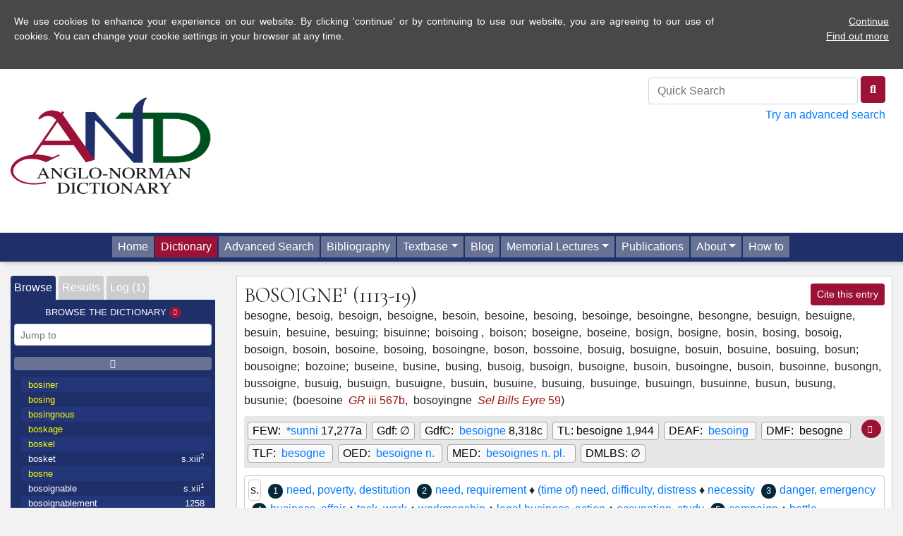

--- FILE ---
content_type: text/html; charset=UTF-8
request_url: https://www.anglo-norman.net/entry/bosoigne_1
body_size: 14872
content:
<!doctype html>
<html lang="en">
<head>
<!-- Global site tag (gtag.js) - Google Analytics -->
<script async src="https://www.googletagmanager.com/gtag/js?id=G-SN9BRNBF0W"></script>
<script>
  window.dataLayer = window.dataLayer || [];
  function gtag(){dataLayer.push(arguments);}
  gtag('js', new Date());

  gtag('config', 'G-SN9BRNBF0W');
</script>
	<title>Anglo-Norman Dictionary</title>
		<meta charset="utf-8" />
	<meta http-equiv="content-type" content="text/html; charset=utf-8" />
	<meta name="viewport" content="width=device-width, initial-scale=1, shrink-to-fit=no">
	<meta name='robots' content='max-image-preview:large' />
	<style>img:is([sizes="auto" i], [sizes^="auto," i]) { contain-intrinsic-size: 3000px 1500px }</style>
	<link rel='dns-prefetch' href='//anglo-norman.net' />
<link rel='dns-prefetch' href='//fonts.googleapis.com' />
<script type="text/javascript">
/* <![CDATA[ */
window._wpemojiSettings = {"baseUrl":"https:\/\/s.w.org\/images\/core\/emoji\/16.0.1\/72x72\/","ext":".png","svgUrl":"https:\/\/s.w.org\/images\/core\/emoji\/16.0.1\/svg\/","svgExt":".svg","source":{"concatemoji":"https:\/\/anglo-norman.net\/wp-includes\/js\/wp-emoji-release.min.js?ver=6.8.2"}};
/*! This file is auto-generated */
!function(s,n){var o,i,e;function c(e){try{var t={supportTests:e,timestamp:(new Date).valueOf()};sessionStorage.setItem(o,JSON.stringify(t))}catch(e){}}function p(e,t,n){e.clearRect(0,0,e.canvas.width,e.canvas.height),e.fillText(t,0,0);var t=new Uint32Array(e.getImageData(0,0,e.canvas.width,e.canvas.height).data),a=(e.clearRect(0,0,e.canvas.width,e.canvas.height),e.fillText(n,0,0),new Uint32Array(e.getImageData(0,0,e.canvas.width,e.canvas.height).data));return t.every(function(e,t){return e===a[t]})}function u(e,t){e.clearRect(0,0,e.canvas.width,e.canvas.height),e.fillText(t,0,0);for(var n=e.getImageData(16,16,1,1),a=0;a<n.data.length;a++)if(0!==n.data[a])return!1;return!0}function f(e,t,n,a){switch(t){case"flag":return n(e,"\ud83c\udff3\ufe0f\u200d\u26a7\ufe0f","\ud83c\udff3\ufe0f\u200b\u26a7\ufe0f")?!1:!n(e,"\ud83c\udde8\ud83c\uddf6","\ud83c\udde8\u200b\ud83c\uddf6")&&!n(e,"\ud83c\udff4\udb40\udc67\udb40\udc62\udb40\udc65\udb40\udc6e\udb40\udc67\udb40\udc7f","\ud83c\udff4\u200b\udb40\udc67\u200b\udb40\udc62\u200b\udb40\udc65\u200b\udb40\udc6e\u200b\udb40\udc67\u200b\udb40\udc7f");case"emoji":return!a(e,"\ud83e\udedf")}return!1}function g(e,t,n,a){var r="undefined"!=typeof WorkerGlobalScope&&self instanceof WorkerGlobalScope?new OffscreenCanvas(300,150):s.createElement("canvas"),o=r.getContext("2d",{willReadFrequently:!0}),i=(o.textBaseline="top",o.font="600 32px Arial",{});return e.forEach(function(e){i[e]=t(o,e,n,a)}),i}function t(e){var t=s.createElement("script");t.src=e,t.defer=!0,s.head.appendChild(t)}"undefined"!=typeof Promise&&(o="wpEmojiSettingsSupports",i=["flag","emoji"],n.supports={everything:!0,everythingExceptFlag:!0},e=new Promise(function(e){s.addEventListener("DOMContentLoaded",e,{once:!0})}),new Promise(function(t){var n=function(){try{var e=JSON.parse(sessionStorage.getItem(o));if("object"==typeof e&&"number"==typeof e.timestamp&&(new Date).valueOf()<e.timestamp+604800&&"object"==typeof e.supportTests)return e.supportTests}catch(e){}return null}();if(!n){if("undefined"!=typeof Worker&&"undefined"!=typeof OffscreenCanvas&&"undefined"!=typeof URL&&URL.createObjectURL&&"undefined"!=typeof Blob)try{var e="postMessage("+g.toString()+"("+[JSON.stringify(i),f.toString(),p.toString(),u.toString()].join(",")+"));",a=new Blob([e],{type:"text/javascript"}),r=new Worker(URL.createObjectURL(a),{name:"wpTestEmojiSupports"});return void(r.onmessage=function(e){c(n=e.data),r.terminate(),t(n)})}catch(e){}c(n=g(i,f,p,u))}t(n)}).then(function(e){for(var t in e)n.supports[t]=e[t],n.supports.everything=n.supports.everything&&n.supports[t],"flag"!==t&&(n.supports.everythingExceptFlag=n.supports.everythingExceptFlag&&n.supports[t]);n.supports.everythingExceptFlag=n.supports.everythingExceptFlag&&!n.supports.flag,n.DOMReady=!1,n.readyCallback=function(){n.DOMReady=!0}}).then(function(){return e}).then(function(){var e;n.supports.everything||(n.readyCallback(),(e=n.source||{}).concatemoji?t(e.concatemoji):e.wpemoji&&e.twemoji&&(t(e.twemoji),t(e.wpemoji)))}))}((window,document),window._wpemojiSettings);
/* ]]> */
</script>
<style id='wp-emoji-styles-inline-css' type='text/css'>

	img.wp-smiley, img.emoji {
		display: inline !important;
		border: none !important;
		box-shadow: none !important;
		height: 1em !important;
		width: 1em !important;
		margin: 0 0.07em !important;
		vertical-align: -0.1em !important;
		background: none !important;
		padding: 0 !important;
	}
</style>
<link rel='stylesheet' id='wp-block-library-css' href='https://anglo-norman.net/wp-includes/css/dist/block-library/style.min.css?ver=6.8.2' type='text/css' media='all' />
<style id='classic-theme-styles-inline-css' type='text/css'>
/*! This file is auto-generated */
.wp-block-button__link{color:#fff;background-color:#32373c;border-radius:9999px;box-shadow:none;text-decoration:none;padding:calc(.667em + 2px) calc(1.333em + 2px);font-size:1.125em}.wp-block-file__button{background:#32373c;color:#fff;text-decoration:none}
</style>
<link rel='stylesheet' id='mediaelement-css' href='https://anglo-norman.net/wp-includes/js/mediaelement/mediaelementplayer-legacy.min.css?ver=4.2.17' type='text/css' media='all' />
<link rel='stylesheet' id='wp-mediaelement-css' href='https://anglo-norman.net/wp-includes/js/mediaelement/wp-mediaelement.min.css?ver=6.8.2' type='text/css' media='all' />
<style id='jetpack-sharing-buttons-style-inline-css' type='text/css'>
.jetpack-sharing-buttons__services-list{display:flex;flex-direction:row;flex-wrap:wrap;gap:0;list-style-type:none;margin:5px;padding:0}.jetpack-sharing-buttons__services-list.has-small-icon-size{font-size:12px}.jetpack-sharing-buttons__services-list.has-normal-icon-size{font-size:16px}.jetpack-sharing-buttons__services-list.has-large-icon-size{font-size:24px}.jetpack-sharing-buttons__services-list.has-huge-icon-size{font-size:36px}@media print{.jetpack-sharing-buttons__services-list{display:none!important}}.editor-styles-wrapper .wp-block-jetpack-sharing-buttons{gap:0;padding-inline-start:0}ul.jetpack-sharing-buttons__services-list.has-background{padding:1.25em 2.375em}
</style>
<style id='global-styles-inline-css' type='text/css'>
:root{--wp--preset--aspect-ratio--square: 1;--wp--preset--aspect-ratio--4-3: 4/3;--wp--preset--aspect-ratio--3-4: 3/4;--wp--preset--aspect-ratio--3-2: 3/2;--wp--preset--aspect-ratio--2-3: 2/3;--wp--preset--aspect-ratio--16-9: 16/9;--wp--preset--aspect-ratio--9-16: 9/16;--wp--preset--color--black: #000000;--wp--preset--color--cyan-bluish-gray: #abb8c3;--wp--preset--color--white: #ffffff;--wp--preset--color--pale-pink: #f78da7;--wp--preset--color--vivid-red: #cf2e2e;--wp--preset--color--luminous-vivid-orange: #ff6900;--wp--preset--color--luminous-vivid-amber: #fcb900;--wp--preset--color--light-green-cyan: #7bdcb5;--wp--preset--color--vivid-green-cyan: #00d084;--wp--preset--color--pale-cyan-blue: #8ed1fc;--wp--preset--color--vivid-cyan-blue: #0693e3;--wp--preset--color--vivid-purple: #9b51e0;--wp--preset--gradient--vivid-cyan-blue-to-vivid-purple: linear-gradient(135deg,rgba(6,147,227,1) 0%,rgb(155,81,224) 100%);--wp--preset--gradient--light-green-cyan-to-vivid-green-cyan: linear-gradient(135deg,rgb(122,220,180) 0%,rgb(0,208,130) 100%);--wp--preset--gradient--luminous-vivid-amber-to-luminous-vivid-orange: linear-gradient(135deg,rgba(252,185,0,1) 0%,rgba(255,105,0,1) 100%);--wp--preset--gradient--luminous-vivid-orange-to-vivid-red: linear-gradient(135deg,rgba(255,105,0,1) 0%,rgb(207,46,46) 100%);--wp--preset--gradient--very-light-gray-to-cyan-bluish-gray: linear-gradient(135deg,rgb(238,238,238) 0%,rgb(169,184,195) 100%);--wp--preset--gradient--cool-to-warm-spectrum: linear-gradient(135deg,rgb(74,234,220) 0%,rgb(151,120,209) 20%,rgb(207,42,186) 40%,rgb(238,44,130) 60%,rgb(251,105,98) 80%,rgb(254,248,76) 100%);--wp--preset--gradient--blush-light-purple: linear-gradient(135deg,rgb(255,206,236) 0%,rgb(152,150,240) 100%);--wp--preset--gradient--blush-bordeaux: linear-gradient(135deg,rgb(254,205,165) 0%,rgb(254,45,45) 50%,rgb(107,0,62) 100%);--wp--preset--gradient--luminous-dusk: linear-gradient(135deg,rgb(255,203,112) 0%,rgb(199,81,192) 50%,rgb(65,88,208) 100%);--wp--preset--gradient--pale-ocean: linear-gradient(135deg,rgb(255,245,203) 0%,rgb(182,227,212) 50%,rgb(51,167,181) 100%);--wp--preset--gradient--electric-grass: linear-gradient(135deg,rgb(202,248,128) 0%,rgb(113,206,126) 100%);--wp--preset--gradient--midnight: linear-gradient(135deg,rgb(2,3,129) 0%,rgb(40,116,252) 100%);--wp--preset--font-size--small: 13px;--wp--preset--font-size--medium: 20px;--wp--preset--font-size--large: 36px;--wp--preset--font-size--x-large: 42px;--wp--preset--spacing--20: 0.44rem;--wp--preset--spacing--30: 0.67rem;--wp--preset--spacing--40: 1rem;--wp--preset--spacing--50: 1.5rem;--wp--preset--spacing--60: 2.25rem;--wp--preset--spacing--70: 3.38rem;--wp--preset--spacing--80: 5.06rem;--wp--preset--shadow--natural: 6px 6px 9px rgba(0, 0, 0, 0.2);--wp--preset--shadow--deep: 12px 12px 50px rgba(0, 0, 0, 0.4);--wp--preset--shadow--sharp: 6px 6px 0px rgba(0, 0, 0, 0.2);--wp--preset--shadow--outlined: 6px 6px 0px -3px rgba(255, 255, 255, 1), 6px 6px rgba(0, 0, 0, 1);--wp--preset--shadow--crisp: 6px 6px 0px rgba(0, 0, 0, 1);}:where(.is-layout-flex){gap: 0.5em;}:where(.is-layout-grid){gap: 0.5em;}body .is-layout-flex{display: flex;}.is-layout-flex{flex-wrap: wrap;align-items: center;}.is-layout-flex > :is(*, div){margin: 0;}body .is-layout-grid{display: grid;}.is-layout-grid > :is(*, div){margin: 0;}:where(.wp-block-columns.is-layout-flex){gap: 2em;}:where(.wp-block-columns.is-layout-grid){gap: 2em;}:where(.wp-block-post-template.is-layout-flex){gap: 1.25em;}:where(.wp-block-post-template.is-layout-grid){gap: 1.25em;}.has-black-color{color: var(--wp--preset--color--black) !important;}.has-cyan-bluish-gray-color{color: var(--wp--preset--color--cyan-bluish-gray) !important;}.has-white-color{color: var(--wp--preset--color--white) !important;}.has-pale-pink-color{color: var(--wp--preset--color--pale-pink) !important;}.has-vivid-red-color{color: var(--wp--preset--color--vivid-red) !important;}.has-luminous-vivid-orange-color{color: var(--wp--preset--color--luminous-vivid-orange) !important;}.has-luminous-vivid-amber-color{color: var(--wp--preset--color--luminous-vivid-amber) !important;}.has-light-green-cyan-color{color: var(--wp--preset--color--light-green-cyan) !important;}.has-vivid-green-cyan-color{color: var(--wp--preset--color--vivid-green-cyan) !important;}.has-pale-cyan-blue-color{color: var(--wp--preset--color--pale-cyan-blue) !important;}.has-vivid-cyan-blue-color{color: var(--wp--preset--color--vivid-cyan-blue) !important;}.has-vivid-purple-color{color: var(--wp--preset--color--vivid-purple) !important;}.has-black-background-color{background-color: var(--wp--preset--color--black) !important;}.has-cyan-bluish-gray-background-color{background-color: var(--wp--preset--color--cyan-bluish-gray) !important;}.has-white-background-color{background-color: var(--wp--preset--color--white) !important;}.has-pale-pink-background-color{background-color: var(--wp--preset--color--pale-pink) !important;}.has-vivid-red-background-color{background-color: var(--wp--preset--color--vivid-red) !important;}.has-luminous-vivid-orange-background-color{background-color: var(--wp--preset--color--luminous-vivid-orange) !important;}.has-luminous-vivid-amber-background-color{background-color: var(--wp--preset--color--luminous-vivid-amber) !important;}.has-light-green-cyan-background-color{background-color: var(--wp--preset--color--light-green-cyan) !important;}.has-vivid-green-cyan-background-color{background-color: var(--wp--preset--color--vivid-green-cyan) !important;}.has-pale-cyan-blue-background-color{background-color: var(--wp--preset--color--pale-cyan-blue) !important;}.has-vivid-cyan-blue-background-color{background-color: var(--wp--preset--color--vivid-cyan-blue) !important;}.has-vivid-purple-background-color{background-color: var(--wp--preset--color--vivid-purple) !important;}.has-black-border-color{border-color: var(--wp--preset--color--black) !important;}.has-cyan-bluish-gray-border-color{border-color: var(--wp--preset--color--cyan-bluish-gray) !important;}.has-white-border-color{border-color: var(--wp--preset--color--white) !important;}.has-pale-pink-border-color{border-color: var(--wp--preset--color--pale-pink) !important;}.has-vivid-red-border-color{border-color: var(--wp--preset--color--vivid-red) !important;}.has-luminous-vivid-orange-border-color{border-color: var(--wp--preset--color--luminous-vivid-orange) !important;}.has-luminous-vivid-amber-border-color{border-color: var(--wp--preset--color--luminous-vivid-amber) !important;}.has-light-green-cyan-border-color{border-color: var(--wp--preset--color--light-green-cyan) !important;}.has-vivid-green-cyan-border-color{border-color: var(--wp--preset--color--vivid-green-cyan) !important;}.has-pale-cyan-blue-border-color{border-color: var(--wp--preset--color--pale-cyan-blue) !important;}.has-vivid-cyan-blue-border-color{border-color: var(--wp--preset--color--vivid-cyan-blue) !important;}.has-vivid-purple-border-color{border-color: var(--wp--preset--color--vivid-purple) !important;}.has-vivid-cyan-blue-to-vivid-purple-gradient-background{background: var(--wp--preset--gradient--vivid-cyan-blue-to-vivid-purple) !important;}.has-light-green-cyan-to-vivid-green-cyan-gradient-background{background: var(--wp--preset--gradient--light-green-cyan-to-vivid-green-cyan) !important;}.has-luminous-vivid-amber-to-luminous-vivid-orange-gradient-background{background: var(--wp--preset--gradient--luminous-vivid-amber-to-luminous-vivid-orange) !important;}.has-luminous-vivid-orange-to-vivid-red-gradient-background{background: var(--wp--preset--gradient--luminous-vivid-orange-to-vivid-red) !important;}.has-very-light-gray-to-cyan-bluish-gray-gradient-background{background: var(--wp--preset--gradient--very-light-gray-to-cyan-bluish-gray) !important;}.has-cool-to-warm-spectrum-gradient-background{background: var(--wp--preset--gradient--cool-to-warm-spectrum) !important;}.has-blush-light-purple-gradient-background{background: var(--wp--preset--gradient--blush-light-purple) !important;}.has-blush-bordeaux-gradient-background{background: var(--wp--preset--gradient--blush-bordeaux) !important;}.has-luminous-dusk-gradient-background{background: var(--wp--preset--gradient--luminous-dusk) !important;}.has-pale-ocean-gradient-background{background: var(--wp--preset--gradient--pale-ocean) !important;}.has-electric-grass-gradient-background{background: var(--wp--preset--gradient--electric-grass) !important;}.has-midnight-gradient-background{background: var(--wp--preset--gradient--midnight) !important;}.has-small-font-size{font-size: var(--wp--preset--font-size--small) !important;}.has-medium-font-size{font-size: var(--wp--preset--font-size--medium) !important;}.has-large-font-size{font-size: var(--wp--preset--font-size--large) !important;}.has-x-large-font-size{font-size: var(--wp--preset--font-size--x-large) !important;}
:where(.wp-block-post-template.is-layout-flex){gap: 1.25em;}:where(.wp-block-post-template.is-layout-grid){gap: 1.25em;}
:where(.wp-block-columns.is-layout-flex){gap: 2em;}:where(.wp-block-columns.is-layout-grid){gap: 2em;}
:root :where(.wp-block-pullquote){font-size: 1.5em;line-height: 1.6;}
</style>
<link rel='stylesheet' id='and-bootcss-css' href='https://anglo-norman.net/wp-content/themes/AND/css/bootstrap.min.css' type='text/css' media='all' />
<link rel='stylesheet' id='and-cormorant-garamond-css' href='https://fonts.googleapis.com/css2?family=Cormorant+Garamond:ital,wght@0,300;0,400;0,600;0,700;1,400&#038;display=swap' type='text/css' media='all' />
<link rel='stylesheet' id='and-ui-css' href='https://anglo-norman.net/wp-content/themes/AND/css/jquery-ui.css' type='text/css' media='all' />
<link rel='stylesheet' id='and-fa-css' href='https://anglo-norman.net/wp-content/themes/AND/fontawesome-6/css/all.css' type='text/css' media='all' />
<link rel='stylesheet' id='and-main-css' href='https://anglo-norman.net/wp-content/themes/AND/css/and.css?20250314' type='text/css' media='all' />
<script type="text/javascript" src="https://anglo-norman.net/wp-content/themes/AND/js/jquery-3.7.1.min.js" id="and-jquery-js"></script>
<script type="text/javascript" src="https://anglo-norman.net/wp-content/themes/AND/js/bootstrap.bundle.min.js" id="and-bootstrap-js"></script>
<script type="text/javascript" src="https://anglo-norman.net/wp-content/themes/AND/js/jquery.doubleScroll.js" id="and-doubleScroll-js"></script>
<script type="text/javascript" src="https://anglo-norman.net/wp-content/themes/AND/js/jquery-ui.js" id="and-jquery-ui-js"></script>
<script type="text/javascript" src="https://anglo-norman.net/wp-content/themes/AND/js/and-cookie.js?20240314" id="and-cookie-js-js"></script>
<script type="text/javascript" src="https://anglo-norman.net/wp-content/themes/AND/js/and.js?20260113a" id="and-js-js"></script>
<link rel="https://api.w.org/" href="https://anglo-norman.net/wp-json/" /><link rel="EditURI" type="application/rsd+xml" title="RSD" href="https://anglo-norman.net/xmlrpc.php?rsd" />
<meta name="generator" content="WordPress 6.8.2" />
	<style>img#wpstats{display:none}</style>
		<style type="text/css">.recentcomments a{display:inline !important;padding:0 !important;margin:0 !important;}</style><link rel="icon" href="https://anglo-norman.net/wp-content/uploads/2020/11/and-favicon-2-150x150.jpg" sizes="32x32" />
<link rel="icon" href="https://anglo-norman.net/wp-content/uploads/2020/11/and-favicon-2-300x300.jpg" sizes="192x192" />
<link rel="apple-touch-icon" href="https://anglo-norman.net/wp-content/uploads/2020/11/and-favicon-2-300x300.jpg" />
<meta name="msapplication-TileImage" content="https://anglo-norman.net/wp-content/uploads/2020/11/and-favicon-2-300x300.jpg" />
</head>
 <body><div class="container-fluid" id="header">
  <div class="row justify-content-between">
  <div class="col-md-3"><a href="/"><img src="/wp-content/themes/AND/graphics/AND-high-res.png" id="headerLogo" alt="Anglo-Norman Dictionary" /></a></div>
<div class="col-md-4" id="qs"><form id="qsForm" method="get" action="./">
    <input type="text" class="form-control" id="qsText" placeholder="Quick Search">
  <button type="submit" class="btn btn-primary qsSubmit" title="Quick Search"><i class="fas fa-search" title="Quick Search"></i></button></form><a href="/search">Try an advanced search</a></div></div></div>
  <div id="navRow">
	
    <div class="col-md-12 siteNav navbar-expand-md">
	<button class="navbar-toggler" type="button" data-toggle="collapse" data-target="#collapsibleNavbar">
    <i class="fas fa-bars"></i> Menu
  </button>
<div id="collapsibleNavbar" class="collapse navbar-collapse justify-content-center"><ul id="menu-site-menu" class="navbar-nav" itemscope itemtype="http://www.schema.org/SiteNavigationElement"><li  id="menu-item-14" class="menu-item menu-item-type-post_type menu-item-object-page menu-item-home menu-item-14 nav-item"><a itemprop="url" href="https://anglo-norman.net/" class="nav-link"><span itemprop="name">Home</span></a></li>
<li  id="menu-item-17" class="menu-item menu-item-type-custom menu-item-object-custom menu-item-17 nav-item"><a itemprop="url" href="/entry/a_1" class="nav-link"><span itemprop="name">Dictionary</span></a></li>
<li  id="menu-item-18" class="menu-item menu-item-type-custom menu-item-object-custom menu-item-18 nav-item"><a itemprop="url" href="/search/" class="nav-link"><span itemprop="name">Advanced Search</span></a></li>
<li  id="menu-item-19" class="menu-item menu-item-type-custom menu-item-object-custom menu-item-19 nav-item"><a itemprop="url" href="/bibliography/" class="nav-link"><span itemprop="name">Bibliography</span></a></li>
<li  id="menu-item-20" class="menu-item menu-item-type-custom menu-item-object-custom menu-item-has-children dropdown menu-item-20 nav-item"><a href="#" data-toggle="dropdown" aria-haspopup="true" aria-expanded="false" class="dropdown-toggle nav-link" id="menu-item-dropdown-20"><span itemprop="name">Textbase</span></a>
<ul class="dropdown-menu" aria-labelledby="menu-item-dropdown-20">
	<li  id="menu-item-913" class="menu-item menu-item-type-custom menu-item-object-custom menu-item-913 nav-item"><a itemprop="url" href="/textbase-browse" class="dropdown-item"><span itemprop="name">Browse Textbase</span></a></li>
	<li  id="menu-item-914" class="menu-item menu-item-type-custom menu-item-object-custom menu-item-914 nav-item"><a itemprop="url" href="/textbase-search" class="dropdown-item"><span itemprop="name">Search Textbase</span></a></li>
</ul>
</li>
<li  id="menu-item-852" class="menu-item menu-item-type-post_type menu-item-object-page current_page_parent menu-item-852 nav-item"><a itemprop="url" href="https://anglo-norman.net/blog/" class="nav-link"><span itemprop="name">Blog</span></a></li>
<li  id="menu-item-38" class="menu-item menu-item-type-post_type menu-item-object-page menu-item-has-children dropdown menu-item-38 nav-item"><a href="#" data-toggle="dropdown" aria-haspopup="true" aria-expanded="false" class="dropdown-toggle nav-link" id="menu-item-dropdown-38"><span itemprop="name">Memorial Lectures</span></a>
<ul class="dropdown-menu" aria-labelledby="menu-item-dropdown-38">
	<li  id="menu-item-179" class="menu-item menu-item-type-post_type menu-item-object-page menu-item-179 nav-item"><a itemprop="url" href="https://anglo-norman.net/memorial-lecture-introduction/" class="dropdown-item"><span itemprop="name">Memorial Lectures Introduction</span></a></li>
	<li  id="menu-item-176" class="menu-item menu-item-type-post_type menu-item-object-page menu-item-176 nav-item"><a itemprop="url" href="https://anglo-norman.net/the-easy-yoke-of-strict-science/" class="dropdown-item"><span itemprop="name">1. The Easy Yoke of Strict Science</span></a></li>
	<li  id="menu-item-175" class="menu-item menu-item-type-post_type menu-item-object-page menu-item-175 nav-item"><a itemprop="url" href="https://anglo-norman.net/minding-the-gap/" class="dropdown-item"><span itemprop="name">2. Minding the Gap</span></a></li>
	<li  id="menu-item-174" class="menu-item menu-item-type-post_type menu-item-object-page menu-item-174 nav-item"><a itemprop="url" href="https://anglo-norman.net/bumbulummery/" class="dropdown-item"><span itemprop="name">3. Bumbulummery</span></a></li>
	<li  id="menu-item-212" class="menu-item menu-item-type-post_type menu-item-object-page menu-item-212 nav-item"><a itemprop="url" href="https://anglo-norman.net/what-did-the-french-learn-from-us/" class="dropdown-item"><span itemprop="name">4. What did the French learn from us?</span></a></li>
</ul>
</li>
<li  id="menu-item-37" class="menu-item menu-item-type-post_type menu-item-object-page menu-item-37 nav-item"><a itemprop="url" href="https://anglo-norman.net/publications/" class="nav-link"><span itemprop="name">Publications</span></a></li>
<li  id="menu-item-36" class="menu-item menu-item-type-post_type menu-item-object-page menu-item-has-children dropdown menu-item-36 nav-item"><a href="#" data-toggle="dropdown" aria-haspopup="true" aria-expanded="false" class="dropdown-toggle nav-link" id="menu-item-dropdown-36"><span itemprop="name">About</span></a>
<ul class="dropdown-menu" aria-labelledby="menu-item-dropdown-36">
	<li  id="menu-item-44" class="menu-item menu-item-type-post_type menu-item-object-page menu-item-44 nav-item"><a itemprop="url" href="https://anglo-norman.net/introducing-the-and/" class="dropdown-item"><span itemprop="name">Introducing the AND</span></a></li>
	<li  id="menu-item-43" class="menu-item menu-item-type-post_type menu-item-object-page menu-item-43 nav-item"><a itemprop="url" href="https://anglo-norman.net/anglo-french/" class="dropdown-item"><span itemprop="name">Anglo-French and the AND</span></a></li>
	<li  id="menu-item-69" class="menu-item menu-item-type-post_type menu-item-object-page menu-item-69 nav-item"><a itemprop="url" href="https://anglo-norman.net/project-members/" class="dropdown-item"><span itemprop="name">Project Members</span></a></li>
	<li  id="menu-item-72" class="menu-item menu-item-type-post_type menu-item-object-page menu-item-72 nav-item"><a itemprop="url" href="https://anglo-norman.net/history-of-the-online-and/" class="dropdown-item"><span itemprop="name">History of the online AND</span></a></li>
</ul>
</li>
<li  id="menu-item-35" class="menu-item menu-item-type-post_type menu-item-object-page menu-item-35 nav-item"><a itemprop="url" href="https://anglo-norman.net/howto/" class="nav-link"><span itemprop="name">How to</span></a></li>
</ul></div></div>
</div>  
  
<div class="container-fluid" id="wrapper">
  <div class="row"><div id="firstFixed"><div class="row"><div class="col-md-10"><img src="/wp-content/themes/AND/graphics/AND-no-text.png" alt="Anglo-Norman Dictionary" id="firstFixedLogo" /><span id="firstFixedLemma">
bosoigne<sup>1</sup> <span class="earliestDateEntry">(1113-19)</span></span></div><div class="col-md-2 alignRight"> <a href="#" class="openCite btn btn-primary btn-sm" data-toggle="modal" data-target="#infoBox">Cite this entry</a></div></div>
</div>
<div class="col-md-3">
	<div class="leftPanel col-md-12">
	<div id="leftTabs">
	  <a href="#" class="leftTabActive">Browse</a>
	  <a href="#" >Results</a>
	  <a href="#" >Log (1)</a>
	</div>
		<div id="browse" class="leftPanelTab">
		<h4>Browse the Dictionary <a id="infoBrowse" href="#" class="btn btn-primary btn-sm leftPanelHelp" data-toggle="modal" data-target="#infoBox"><i class="fas fa-info"></i></a></h4>
		<p><input type="text" class="form-control form-control-sm" id="browseJump" placeholder="Jump to"></p>
		<a id="browseUp" href="#"><i class="fas fa-caret-up"></i></a>
		<ul id="dictionaryBrowser">Loading...</ul>
		<a id="browseDown" href="#"><i class="fas fa-caret-down"></i></a>
		</div>
		<div id="entrySearchResults" class="leftPanelTab"><h4>Search Results <a id="infoSearch" href="#" class="btn btn-primary btn-sm leftPanelHelp"  data-toggle="modal" data-target="#infoBox"><i class="fas fa-info"></i></a></h4><p>Your search results will appear here.</p></div>
		<div id="entryLog" class="leftPanelTab"><h4>Entry Log <a id="infoLog" href="#" class="btn btn-primary btn-sm leftPanelHelp" data-toggle="modal" data-target="#infoBox"><i class="fas fa-info"></i></a></h4>
		<ul id="logBrowser"><li><a href="bosoigne_1" class="browseOdd currentBrowse">bosoigne<sup>1</sup> <span class="browseEarliestDate">1113-19</span></a></li></ul><p class="alignRight"><a href="bosoigne_1/clearLog" class="btn btn-sm btn-primary"><i class="fas fa-trash"></i> Clear</a></p>		</div><span id="leftBottom"></span>
	</div>
	</div>
    <div class="col-md-9">
	<div class="dictionaryPanel">
<div class="row"><div class="col-md-10"><h2 id="entryTitle">bosoigne<sup>1</sup> <span class="earliestDateEntry">(1113-19)</span></h2></div><div class="col-md-2 alignRight"> <a href="#" class="openCite btn btn-primary btn-sm" data-toggle="modal" data-target="#infoBox">Cite this entry</a></div></div>
	
		<div id="cognateRefs"><span id="cogrefInfo"><a href="#" class="btn btn-primary btn-sm" data-toggle="modal" data-target="#infoBox"><i class="fas fa-info"> </i></a></span>
			<span class="cog"><span class="cogDictionary">FEW: </span> <a href="#" target="_blank" class="cognateRef sig|FEW target| loc|17,277a">*sunni</a> 17,277a</span>
			<span class="cog"><span class="cogDictionary">Gdf: </span><span>∅</span></span>
			<span class="cog"><span class="cogDictionary">GdfC: </span> <a href="#" target="_blank" class="cognateRef sig|GdfC target| loc|8,318c">besoigne</a> 8,318c</span>
			<span class="cog"><span class="cogDictionary">TL: </span>besoigne 1,944</span>
			<span class="cog"><span class="cogDictionary">DEAF: </span> <a href="#" target="_blank" class="cognateRef sig|DEAF target| loc|">besoing</a> </span>
			<span class="cog"><span class="cogDictionary">DMF: </span> <a href="#" target="_blank" class="cognateRef sig|DMF target|besogne loc|">besogne</a> </span>
			<span class="cog"><span class="cogDictionary">TLF: </span> <a href="#" target="_blank" class="cognateRef sig|TLF target|besogne loc|">besogne</a> </span>
			<span class="cog"><span class="cogDictionary">OED: </span> <a href="#" target="_blank" class="cognateRef sig|OED target|18108 loc|">besoigne n.</a> </span>
			<span class="cog"><span class="cogDictionary">MED: </span> <a href="#" target="_blank" class="cognateRef sig|MED target|MED4233 loc|">besoignes n. pl. </a> </span>
			<span class="cog"><span class="cogDictionary">DMLBS: </span><span>∅</span></span>
		</div>
		<div id="formSection">
			
			<span class="entryFormVariant">besogne, </span>
			<span class="entryFormVariant">besoig, </span>
			<span class="entryFormVariant">besoign, </span>
			<span class="entryFormVariant">besoigne, </span>
			<span class="entryFormVariant">besoin, </span>
			<span class="entryFormVariant">besoine, </span>
			<span class="entryFormVariant">besoing, </span>
			<span class="entryFormVariant">besoinge, </span>
			<span class="entryFormVariant">besoingne, </span>
			<span class="entryFormVariant">besongne, </span>
			<span class="entryFormVariant">besuign, </span>
			<span class="entryFormVariant">besuigne, </span>
			<span class="entryFormVariant">besuin, </span>
			<span class="entryFormVariant">besuine, </span>
			<span class="entryFormVariant">besuing; </span>
			
			<span class="entryFormVariant">bisuinne; </span>
			
			<span class="entryFormVariant">boisoing , </span>
			<span class="entryFormVariant">boison; </span>
			
			<span class="entryFormVariant">boseigne, </span>
			<span class="entryFormVariant">boseine, </span>
			<span class="entryFormVariant">bosign, </span>
			<span class="entryFormVariant">bosigne, </span>
			<span class="entryFormVariant">bosin, </span>
			<span class="entryFormVariant">bosing, </span>
			<span class="entryFormVariant">bosoig, </span>
			<span class="entryFormVariant">bosoign, </span>
			<span class="entryFormVariant">bosoin, </span>
			<span class="entryFormVariant">bosoine, </span>
			<span class="entryFormVariant">bosoing, </span>
			<span class="entryFormVariant">bosoingne, </span>
			<span class="entryFormVariant">boson, </span>
			<span class="entryFormVariant">bossoine, </span>
			<span class="entryFormVariant">bosuig, </span>
			<span class="entryFormVariant">bosuigne, </span>
			<span class="entryFormVariant">bosuin, </span>
			<span class="entryFormVariant">bosuine, </span>
			<span class="entryFormVariant">bosuing, </span>
			<span class="entryFormVariant">bosun; </span>
			
			<span class="entryFormVariant">bousoigne; </span>
			
			<span class="entryFormVariant">bozoine; </span>
			
			<span class="entryFormVariant">buseine, </span>
			<span class="entryFormVariant">busine, </span>
			<span class="entryFormVariant">busing, </span>
			<span class="entryFormVariant">busoig, </span>
			<span class="entryFormVariant">busoign, </span>
			<span class="entryFormVariant">busoigne, </span>
			<span class="entryFormVariant">busoin, </span>
			<span class="entryFormVariant">busoingne, </span>
			<span class="entryFormVariant">busoin, </span>
			<span class="entryFormVariant">busoinne, </span>
			<span class="entryFormVariant">busongn, </span>
			<span class="entryFormVariant">bussoigne, </span>
			<span class="entryFormVariant">busuig, </span>
			<span class="entryFormVariant">busuign, </span>
			<span class="entryFormVariant">busuigne, </span>
			<span class="entryFormVariant">busuin, </span>
			<span class="entryFormVariant">busuine, </span>
			<span class="entryFormVariant">busuing, </span>
			<span class="entryFormVariant">busuinge, </span>
			<span class="entryFormVariant">busuingn, </span>
			<span class="entryFormVariant">busuinne, </span>
			<span class="entryFormVariant">busun, </span>
			<span class="entryFormVariant">busung, </span>
			<span class="entryFormVariant">busunie; </span>
			
			<span class="entryFormDeviant">boesoine</span>
			<span class="varrefSpan"> <a href="#" class="varref sig|GR" data-toggle="modal" data-target="#infoBox">iii 567b</a>, </span>
			<span class="entryFormDeviant"> bosoyingne</span>
			<span class="varrefSpan"> <a href="#" class="varref sig|Sel_Bills_Eyre" data-toggle="modal" data-target="#infoBox">59</a></span>
		 
        </div>
		<div id="entrySummary"><span class="summaryPos">s.</span><span class="senseNum">1</span><a href="#id1" class="summaryLink">need, poverty, destitution</a> <span class="senseNum">2</span><a href="#id2" class="summaryLink">need, requirement</a> ♦ <a href="#id3" class="summaryLink">(time of) need, difficulty, distress</a> ♦ <a href="#id4" class="summaryLink">necessity</a> <span class="senseNum">3</span><a href="#id5" class="summaryLink">danger, emergency</a> <span class="senseNum">4</span><a href="#id6" class="summaryLink">business, affair</a> ♦ <a href="#id7" class="summaryLink">task, work</a> ♦ <a href="#id8" class="summaryLink">workmanship</a> ♦ <a href="#id9" class="summaryLink">legal business, action</a> ♦ <a href="#id10" class="summaryLink">occupation, study</a> <span class="senseNum">5</span><a href="#id11" class="summaryLink">campaign</a> ♦ <a href="#id12" class="summaryLink">battle, engagement</a> <span class="senseNum">6</span><a href="#id13" class="summaryLink">chance, opportunity</a> <span class="senseNum">7</span><a href="#id14" class="summaryLink">manner</a> </div>
		<h4 class="entryPos">s.</h4>
		<div class="entrySense"><span class="senseNum">1</span>
			
				
				
			
			<span class="trans" id="id1">need, poverty, destitution</span>: 
			<div class="citation">
				<span class="dateInfo">(
					
					<span class="ms_date">MS: s.xiii</span>
				)</span> 
				egestas gallice: busoine
				
 <a href="#" class="entryref sig|TLL" data-toggle="modal" data-target="#infoBox">i 133</a>
			</div>
			<div class="citation">
				<span class="dateInfo">(
					<span class="text_date">c.1292; </span>
					<span class="ms_date">MS: c.1300</span>
				)</span> 
				si il averount teles mauveistez fetes par dreite mauvesté et nent par
					bosoigne
				
 <a href="#" class="entryref sig|britt" data-toggle="modal" data-target="#infoBox">i 61</a>
			</div>
			<div class="citation">
				<span class="dateInfo">(
					<span class="text_date">1410-15; </span>
					<span class="ms_date">MS: c.1415-20</span>
				)</span> 
				vint livres envoiant pur vostre busoigne <span class="pargloss">(<i>Latin:</i> indigencia)</span> repeller
				
 <a href="#" class="entryref sig|samps1" data-toggle="modal" data-target="#infoBox">429</a>
			</div>
		</div>
		<div class="entrySense"><span class="senseNum">2</span>
			
				
				
			
			<span class="trans" id="id2">need, requirement</span>: 
			<div class="citation">
				<span class="dateInfo">(
					<span class="text_date">1121-25; </span>
					<span class="ms_date">MS: s.xiv<sup>1</sup></span>
				)</span> 
				Cil aprestet tuz lur busuinz Quar bien saveit que l’eire est
					luinz
				
 <a href="#" class="entryref sig|S_Brend_mup" data-toggle="modal" data-target="#infoBox">1629</a>
			</div>
			<div class="citation">
				<span class="dateInfo">(
					<span class="text_date">1113-19; </span>
					<span class="ms_date">MS: s.xii<sup>3/3</sup></span>
				)</span> 
				Unches ne fud ami Qui al busuign failli Dum il poust aider Ne de ren
					conseller
				
 <a href="#" class="entryref sig|Comput_ants" data-toggle="modal" data-target="#infoBox">168</a>
			</div>
			<div class="citation">
				<span class="dateInfo">(
					<span class="text_date">s.xiii<sup>ex</sup>; </span>
					<span class="ms_date">MS: 1307-15</span>
				)</span> 
				Dites mei dont vus en avez mester. Amentivez mei toz vos bosoins <span class="varlist">(<i>var. </i>
						(BN: <span class="ms_date"><ms_date>s.xiv<sup>in</sup></ms_date></span>) <ms_var>bosoignes</ms_var>
					)</span>
				
				
 <a href="#" class="entryref sig|Ancren2" data-toggle="modal" data-target="#infoBox">31.28</a>
			</div>
			<div class="citation">
				<span class="dateInfo">(
					<span class="text_date">1377</span>
					
				)</span> 
				tant de foitz come bosoigne lour requirt
				
 <a href="#" class="entryref sig|Rot_Parl1" data-toggle="modal" data-target="#infoBox">iii 23</a>
			</div>
			<div class="citation">
				<span class="dateInfo">(
					<span class="text_date">1400-01</span>
					
				)</span> 
				q’ils averont bon advis […] come la bosoigne requiert
				
 <a href="#" class="entryref sig|Rot_Parl1" data-toggle="modal" data-target="#infoBox">iii 455</a>
			</div>
		</div>
		<div class="entrySubSense">♦
			
				
				
			
			<span class="trans" id="id3">(time of) need, difficulty, distress</span>: 
			<div class="citation">
				<span class="dateInfo">(
					<span class="text_date">c.1150; </span>
					<span class="ms_date">MS: s.xiii<sup>3/4</sup></span>
				)</span> 
				Chescon d’els par non l’apelat, Qu’a cest bosoing les
					socurust
				
 <a href="#" class="entryref sig|S_Nichol_wace" data-toggle="modal" data-target="#infoBox">481</a>
			</div>
			<div class="citation">
				<span class="dateInfo">(
					<span class="text_date">1174-75; </span>
					<span class="ms_date">MS: s.xii<sup>ex</sup></span>
				)</span> 
				Ne vus durra pur sun busuin en cest premier estage Acreissement de
					terre
				
 <a href="#" class="entryref sig|fant_oup" data-toggle="modal" data-target="#infoBox">374</a>
			</div>
			<div class="citation">
				<span class="dateInfo">(
					<span class="text_date">s.xiii<sup>2</sup>; </span>
					<span class="ms_date">MS: s.xiv<sup>2/4</sup></span>
				)</span> 
				Atente de une hurette Toult meinte fietz busoing
				
 <a href="#" class="entryref sig|Respit" data-toggle="modal" data-target="#infoBox">16</a>
			</div>
			<div class="citation">
				<span class="dateInfo">(
					<span class="text_date">s.xiv<sup>in</sup>; </span>
					<span class="ms_date">MS: 1312-40</span>
				)</span> 
				pria ayde e socours a cele bosoigne
				
 <a href="#" class="entryref sig|Fouke_ants" data-toggle="modal" data-target="#infoBox">8.29</a>
			</div>
			<div class="citation">
				<span class="dateInfo">(
					<span class="text_date">1314-15</span>
					
				)</span> 
				donerent .d<sup>cc</sup>. mars a nostre seignur le roi […] en son grant
					bosoigne
				
 <a href="#" class="entryref sig|Rot_Parl1" data-toggle="modal" data-target="#infoBox">i 299</a>
			</div>
			<div class="citation">
				<span class="dateInfo">(
					<span class="text_date">1390-1412; </span>
					<span class="ms_date">MS: s.xv<sup>1</sup></span>
				)</span> 
				que vous please moustrer vostre [...] eide a mon dit [...] priour a cestz
					ses grande besoigne et necessité
				
 <a href="#" class="entryref sig|Lett_and_Pet" data-toggle="modal" data-target="#infoBox">97.14</a>
			</div>
		</div>
		<div class="entrySubSense">♦
			
				
				
			
			<span class="trans" id="id4">necessity</span>: 
			<div class="citation">
				<span class="dateInfo">(
					<span class="text_date">c.1165; </span>
					<span class="ms_date">MS: s.xii<sup>4/4</sup></span>
				)</span> 
				Bysuinne fait veille trotter
				
 <a href="#" class="entryref sig|Prov_Serl" data-toggle="modal" data-target="#infoBox">196.30</a>
			</div>
		</div>
		<div class="entrySense"><span class="senseNum">3</span>
			
				
				
			
			<span class="trans" id="id5">danger, emergency</span>: 
			<div class="citation">				<span class="dateInfo">(
                <span class="ms_date">MS: s.xiv?</span>
            )</span> 
				checun cristien pot baptiser par defaute de prestre a bozoyne de
					mort
				
 <a href="#" class="entryref sig|Sacr" data-toggle="modal" data-target="#infoBox">39r</a>
			</div>
		</div>
		<div class="entrySense"><span class="senseNum">4</span>
			
				
				
			
			<span class="trans" id="id6">business, affair</span>: 
			<div class="citation">
				<span class="dateInfo">(
					<span class="text_date">1155; </span>
					<span class="ms_date">MS: s.xiii<sup>4/4</sup></span>
				)</span> 
				Par plusurs lius faiseit chastels E citez e recez novels. Mult espleitout
					bien sa busuine
				
 <a href="#" class="entryref sig|Brut_wace" data-toggle="modal" data-target="#infoBox">3855</a>
			</div>
			<div class="citation">
				<span class="dateInfo">(
					<span class="text_date">s.xiii<sup>in</sup>; </span>
					<span class="ms_date">MS: s.xiii<sup>2</sup></span>
				)</span> 
				ky la <span class="edgloss">(=stone)</span> portera, en totes bosynes <span class="pargloss">(<i>Latin:</i> in omni negotio)</span> serra sovreyn
				
 <a href="#" class="entryref sig|Lapid" data-toggle="modal" data-target="#infoBox">279</a>
			</div>
			<div class="citation">
				<span class="dateInfo">(
					<span class="text_date">1258-59</span>
					
				)</span> 
				pur treter les cummuns bosoingnes del reaume
				
 <a href="#" class="entryref sig|Ann_Burt" data-toggle="modal" data-target="#infoBox">452</a>
			</div>
			<div class="citation">
				<span class="dateInfo">(
					<span class="text_date">1327</span>
					
				)</span> 
				come il <span class="edgloss">(=an abbot)</span> vient hors d’Irlaund vers la meere
					meson [...] pur bosoignes de l’ordre
				
 <a href="#" class="entryref sig|Rot_Parl2" data-toggle="modal" data-target="#infoBox">145</a>
			</div>
			<div class="citation">
				<span class="dateInfo">(
					<span class="text_date">a.1382; </span>
					<span class="ms_date">MS: a.1382</span>
				)</span> 
				mes rien de lour busoignes purreint esploiter
				
 <a href="#" class="entryref sig|Anon_Chr" data-toggle="modal" data-target="#infoBox">3</a>
			</div>
			<div class="citation">
				<span class="dateInfo">(
					<span class="text_date">1399-1401; </span>
					<span class="ms_date">MS: s.xv<sup>1</sup></span>
				)</span> 
				que la dite bousoigne venir purra a conclusion desirré
				
 <a href="#" class="entryref sig|Lett_and_Pet" data-toggle="modal" data-target="#infoBox">458.13</a>
			</div>
		</div>
		<div class="entrySubSense">♦
			
				
				
			
			<span class="trans" id="id7">task, work</span>: 
			<div class="citation">
				<span class="dateInfo">(
					<span class="text_date">s.xiii<sup>ex</sup>; </span>
					<span class="ms_date">MS: s.xiv<sup>in</sup></span>
				)</span> 
				bone busongn vous fretz
				
 <a href="#" class="entryref sig|boz_Prov" data-toggle="modal" data-target="#infoBox">(S) 27.53</a>
			</div>
			<div class="citation">
				<span class="dateInfo">(
					<span class="text_date">c.1235; </span>
					<span class="ms_date">MS: c.1235</span>
				)</span> 
				Li Haut Pere du ciel [...] En autre k’en sun cher Fiz ne se vout fier A
					si grant busoinne fere
				
 <a href="#" class="entryref sig|S_Aub" data-toggle="modal" data-target="#infoBox">124</a>
			</div>
			<div class="citation">
				<span class="dateInfo">(
					<span class="text_date">1339</span>
					
				)</span> 
				par tieux larouns escumigiez ja bone bosoigne ne se fra nule
					part
				
 <a href="#" class="entryref sig|Rot_Parl2" data-toggle="modal" data-target="#infoBox">269</a>
			</div>
		</div>
		<div class="entrySubSense">♦
			
				
				
			
			<span class="trans" id="id8">workmanship</span>: 
			<div class="citation">
				<span class="dateInfo">(
					<span class="text_date">1396; </span>
					<span class="ms_date">MS: s.xv<sup>1</sup></span>
				)</span> 
				que lez coustures soient bien et fort couseez, si que nulle defaute ou
					faucetee ne purra ja estre trové en lour bosoigne
				
 <a href="#" class="entryref sig|Man_lang_ants" data-toggle="modal" data-target="#infoBox">6.11-12</a>
			</div>
		</div>
		<div class="entrySubSense">♦
			
				
					
				
				
					<a class="semanticLabel btn btn-sm" href="/search/label/name|law">law</a>
				
			
			<span class="trans" id="id9">legal business, action</span>: 
			<div class="citation">
				<span class="dateInfo">(
					<span class="text_date">1272-91</span>
					
				)</span> 
				voilez comander que lor bosoygne soit adreitement oie e qe dreiture lor
					seit fete
				
 <a href="#" class="entryref sig|Lett_AF" data-toggle="modal" data-target="#infoBox">64</a>
			</div>
			<div class="citation">
				<span class="dateInfo">(
					<span class="text_date">1309-26</span>
					
				)</span> 
				qe nul clerk des Justices ne des autres ministres le Roi meynteignent
					quereles ne bosoignes ne pernent qe sont en la court [...] le Roi
				
 <a href="#" class="entryref sig|Kings_Bench" data-toggle="modal" data-target="#infoBox">i.cxliv</a>
			</div>
			<div class="citation">
				<span class="dateInfo">(
					<span class="text_date">1354</span>
					
				)</span> 
				ceux qe lowent meffesours de batre lez gentz de court pursuyantz
					bosuygnez, jurours d’enqueste ou [...]
				
 <a href="#" class="entryref sig|rough" data-toggle="modal" data-target="#infoBox">290</a>
			</div>
			<div class="citation">
				<span class="dateInfo">(
					<span class="text_date">1356</span>
					
				)</span> 
				juggement soit fait en la dite busoigne par commune acord des ditz
					justices
				
 <a href="#" class="entryref sig|Kings_Bench" data-toggle="modal" data-target="#infoBox">v cxxxix</a>
			</div>
		</div>
		<div class="entrySubSense">♦
			
				
				
			
			<span class="trans" id="id10">occupation, study</span>: 
			<div class="citation">
				<span class="dateInfo">(
					<span class="text_date">1271-72; </span>
					<span class="ms_date">MS: s.xiii<sup>4/4</sup></span>
				)</span> 
				ce ki Caton [...] escrit de la bosoingne de chivalerie
				
 <a href="#" class="entryref sig|veg1" data-toggle="modal" data-target="#infoBox">11.12</a>
			</div>
			<div class="citation">
				<span class="dateInfo">(
					
					<span class="ms_date">MS: s.xiii<sup>4/4</sup></span>
				)</span> 
				studium: busynes
				
 <a href="#" class="entryref sig|TLL" data-toggle="modal" data-target="#infoBox">ii 11</a>
			</div>
		</div>
		<div class="entrySense"><span class="senseNum">5</span>
			
				
					
					
				
				
					<a class="semanticLabel btn btn-sm" href="/search/label/name|mil.">mil.</a>
				
			
			<span class="trans" id="id11">campaign</span>: 
			<div class="citation">
				<span class="dateInfo">(
					<span class="text_date">c.1136-37; </span>
					<span class="ms_date">MS: s.xii<sup>ex</sup></span>
				)</span> 
				Bretun, Mansel e Angevin [...] Poez bien mener en ta busuigne
				
 <a href="#" class="entryref sig|gaimar" data-toggle="modal" data-target="#infoBox">6280</a>
			</div>
			<div class="citation">
				<span class="dateInfo">(
					<span class="text_date">1298-99</span>
					
				)</span> 
				[...] pur aler avaunt en la busoigne d’Escoce sur les enemys de la
					corone
				
 <a href="#" class="entryref sig|Parl_Writs" data-toggle="modal" data-target="#infoBox">317</a>
			</div>
		</div>
		<div class="entrySubSense">♦
			
				
					
					
				
				
					<a class="semanticLabel btn btn-sm" href="/search/label/name|mil.">mil.</a>
				
			
			<span class="trans" id="id12">battle, engagement</span>: 
			<div class="citation">
				<span class="dateInfo">(
					<span class="text_date">1155; </span>
					<span class="ms_date">MS: s.xiii<sup>4/4</sup></span>
				)</span> 
				Lungement se sunt combatu Que cist ne cil ne sunt vencu. Corineus out
					grant verguinne, Ki mult ert buen en la busuine, Que li Peitevin sunt si fort
					Que ja ne sunt vencu ne mort
				
 <a href="#" class="entryref sig|Brut_wace" data-toggle="modal" data-target="#infoBox">860</a>
			</div>
			<div class="citation">
				<span class="dateInfo">(
					<span class="text_date">c.1170; </span>
					<span class="ms_date">MS: s.xiii<sup>ex</sup></span>
				)</span> 
				Li bosoinz fud mut granz e grief al cummencier
				
 <a href="#" class="entryref sig|Horn" data-toggle="modal" data-target="#infoBox">3253</a>
			</div>
			<div class="citation">
				<span class="dateInfo">(
					<span class="text_date">s.xiii<sup>3/3</sup>; </span>
					<span class="ms_date">MS: s.xiv<sup>m</sup></span>
				)</span> 
				meinte bele journee et busoigne avoit achevi vers les
					Franceis
				
 <a href="#" class="entryref sig|Rich_I" data-toggle="modal" data-target="#infoBox">3.12</a>
			</div>
		</div>
		<div class="entrySense"><span class="senseNum">6</span>
			
				
				
			
			<span class="trans" id="id13">chance, opportunity</span>: 
			<div class="citation">
				<span class="dateInfo">(
					<span class="text_date">s.xiii<sup>in</sup>; </span>
					<span class="ms_date">MS: s.xiii<sup>2/4</sup></span>
				)</span> 
				Ki se delae e se purluinne De bien faire pert sa busuinne
				
 <a href="#" class="entryref sig|S_Jean_ants" data-toggle="modal" data-target="#infoBox">4316</a>
			</div>
		</div>
		<div class="entrySense"><span class="senseNum">7</span>
			
				
				
			
			<span class="trans" id="id14">manner</span>: 
			<div class="citation">
				<span class="dateInfo">(
					<span class="text_date">c.1240; </span>
					<span class="ms_date">MS: c.1300</span>
				)</span> 
				Ne li chaleit pur <span class="legitur">(<i>l. </i>par)</span> queu bosoine Menast a chef sun
					fol desir
				
 <a href="#" class="entryref sig|Mir_N-D" data-toggle="modal" data-target="#infoBox">83.8</a>
			</div>
		</div>
		<div class="locutionItem">
			<span class="hvariant">bosoigne n’a lei</span>
			<div class="entrySense"><span class="senseNum">1</span>
				
					
					
						<a class="explanatoryLabel btn btn-sm" href="/search/label/name|prov.">prov.</a>
					
				
				<span class="trans" id="id15">necessity knows no law, needs must</span>: 
				<div class="citation">
					<span class="dateInfo">(
						<span class="text_date">1212; </span>
						<span class="ms_date">MS: 1212-13</span>
					)</span> 
					Mais veirement besoing n’a loi
					
 <a href="#" class="entryref sig|Dial_Greg_satf" data-toggle="modal" data-target="#infoBox">8859</a>
				</div>
			</div>
		</div>
		<div class="locutionItem">
			<span class="hvariant">a(l), en bosoigne</span>
			<div class="entrySense"><span class="senseNum">1</span>
				
					
					
				
				<span class="trans" id="id16">in time of need</span>: 
				<div class="citation">
					<span class="dateInfo">(
						<span class="text_date">s.xii<sup>3/4</sup>; </span>
						<span class="ms_date">MS: s.xiv<sup>2</sup></span>
					)</span> 
					Unqes ne me amastes si a bosoing me faillez
					
 <a href="#" class="entryref sig|Rom_Chev_ants" data-toggle="modal" data-target="#infoBox">1799</a>
				</div>
				<div class="citation">
					<span class="dateInfo">(
						<span class="text_date">s.xii<sup>3/4</sup>; </span>
						<span class="ms_date">MS: s.xiv<sup>2</sup></span>
					)</span> 
					Car mult est en son quer grevez e malbailli Qui requert en bosoing
						son mortel enemi
					
 <a href="#" class="entryref sig|Rom_Chev_ants" data-toggle="modal" data-target="#infoBox">3611</a>
				</div>
				<div class="citation">
					<span class="dateInfo">(
						<span class="text_date">1174-75; </span>
						<span class="ms_date">MS: s.xii<sup>ex</sup></span>
					)</span> 
					E si set en busuine triewes e pais requerre
					
 <a href="#" class="entryref sig|fant_oup" data-toggle="modal" data-target="#infoBox">768</a>
				</div>
				<div class="citation">
					<span class="dateInfo">(
						<span class="text_date">s.xii<sup>3/4</sup>; </span>
						<span class="ms_date">MS: s.xiii<sup>m</sup></span>
					)</span> 
					quant il a de lui mester Dunc poet son ami esprover, Car en besoing
						n’iert ja celez
					
 <a href="#" class="entryref sig|S_Laur_ants" data-toggle="modal" data-target="#infoBox">9</a>
				</div>
				<div class="citation">
					<span class="dateInfo">(
						<span class="text_date">s.xiii<sup>in</sup>; </span>
						<span class="ms_date">MS: s.xiii<sup>3/4</sup></span>
					)</span> 
					tun ami ke tant amastes, Unkes en busoin ne l’espruvastes, Poet cel
						estre k’il vus faudreit
					
 <a href="#" class="entryref sig|Pet_Plet_ants" data-toggle="modal" data-target="#infoBox">1652</a>
				</div>
				<div class="citation">
					<span class="dateInfo">(
						<span class="text_date">c.1240; </span>
						<span class="ms_date">MS: c.1300</span>
					)</span> 
					E la reine de tel duzur Nus seit a bosoing tel socur Ke li malfé non
							<span class="legitur">(<i>l. </i>nen)</span> eit poer De nul mal nus grever
					
 <a href="#" class="entryref sig|Mir_N-D" data-toggle="modal" data-target="#infoBox">185.145</a>
				</div>
				<div class="citation">
					<span class="dateInfo">(
						
						<span class="ms_date">MS: s.xiii<sup>m</sup></span>
					)</span> 
					lor savoyr Ke vous poet a bosoine valoyr
					
 <a href="#" class="entryref sig|Pop_Med" data-toggle="modal" data-target="#infoBox">151.76</a>
				</div>
			</div>
			<div class="entrySubSense">♦
				
					
						
					
					
						<a class="explanatoryLabel btn btn-sm" href="/search/label/name|prov.">prov.</a>
					
				
				<span class="trans" id="id17">a friend in need is a friend indeed</span>: 
				<div class="citation">
					<span class="dateInfo">(
						<span class="text_date">1113-19; </span>
						<span class="ms_date">MS: s.xii<sup>3/3</sup></span>
					)</span> 
					Al busuin est truved L'ami e espruved
					
 <a href="#" class="entryref sig|Comput_ants" data-toggle="modal" data-target="#infoBox">165</a>
				</div>
				<div class="citation">
					<span class="dateInfo">(
						<span class="text_date">s.xii<sup>3/4</sup>; </span>
						<span class="ms_date">MS: s.xiii<sup>m</sup></span>
					)</span> 
					Amis al besoing se descuevre
					
 <a href="#" class="entryref sig|S_Laur_ants" data-toggle="modal" data-target="#infoBox">13</a>
				</div>
			</div>
		</div>
		<div class="locutionItem">
			<span class="hvariant">a(l) grant bosoigne</span>
			<div class="entrySense"><span class="senseNum">1</span>
				
					
					
				
				<span class="trans" id="id18">in the hour of (greatest) need</span>: 
				<div class="citation">
					<span class="dateInfo">(
						<span class="text_date">s.xiii<sup>in</sup>; </span>
						<span class="ms_date">MS: s.xiii<sup>3/4</sup></span>
					)</span> 
					Cil vus aiment e pres e loin, Mes il vus faudrunt al grant
						busoin
					
 <a href="#" class="entryref sig|Pet_Plet_ants" data-toggle="modal" data-target="#infoBox">1640</a>
				</div>
			</div>
		</div>
		<div class="locutionItem">
			<span class="hvariant">en (la) bosoigne de</span>
			<div class="entrySense"><span class="senseNum">1</span>
				
					
					
				
				<span class="trans" id="id19">on behalf of, in support of</span>: 
				<div class="citation">
					<span class="dateInfo">(
						<span class="text_date">1160-74; </span>
						<span class="ms_date">MS: s.xiii<sup>in</sup></span>
					)</span> 
					jo merrai en bon amor En la besoigne mon seignor Seisante nes
						apareillies, De combatanz homes chargiés
					
 <a href="#" class="entryref sig|Rom_de_Rou_wace" data-toggle="modal" data-target="#infoBox">ii 112.6120</a>
				</div>
			</div>
			<div class="entrySubSense">♦
				
					
					
				
				<span class="trans" id="id20">on behalf of, on the business of</span>: 
				<div class="citation">
					<span class="dateInfo">(
						<span class="text_date">1316</span>
						
					)</span> 
					par les services de une chivaché ové l’abbé en bosoygne de la
						meson
					
 <a href="#" class="entryref sig|YBB" data-toggle="modal" data-target="#infoBox">Ed II xx 16</a>
				</div>
			</div>
		</div>
		<div class="locutionItem">
			<span class="hvariant">par bosoigne</span>
			<div class="entrySense"><span class="senseNum">1</span>
				
					
					
				
				<span class="trans" id="id21">in time of need</span>: 
				<div class="citation">
					<span class="dateInfo">(
						<span class="text_date">c.1135; </span>
						<span class="ms_date">MS: 1267-68</span>
					)</span> 
					Se feme est en traval d’enfant Et par besoig moi reclamant, Biax sire
						Dex, lor fai aie
					
 <a href="#" class="entryref sig|S_Marg_wace" data-toggle="modal" data-target="#infoBox">646 (A)</a>
				</div>
			</div>
			<div class="entrySense"><span class="senseNum">2</span>
				
					
					
				
				<span class="trans" id="id22">of necessity</span>: 
				<div class="citation">
					<span class="dateInfo">(
						<span class="text_date">s.xii<sup>3/4</sup>; </span>
						<span class="ms_date">MS: s.xiv<sup>2</sup></span>
					)</span> 
					En mon chastel m’en sui par bosoing fui
					
 <a href="#" class="entryref sig|Rom_Chev_ants" data-toggle="modal" data-target="#infoBox">3617</a>
				</div>
				<div class="citation">
					<span class="dateInfo">(
						<span class="text_date">s.xiii<sup>ex</sup>; </span>
						<span class="ms_date">MS: s.xiv<sup>in</sup></span>
					)</span> 
					il duble le son pecché Quant par bosoign ne mesprent mie Mais pur
						emplir sa covaitie
					
 <a href="#" class="entryref sig|Chev_De" data-toggle="modal" data-target="#infoBox">57</a>
				</div>
			</div>
		</div>
		<div class="locutionItem">
			<span class="hvariant">par bosoigne de</span>
			<div class="entrySense"><span class="senseNum">1</span>
				
					
					
				
				<span class="trans" id="id23">in order to stave of the danger of</span>: 
				<div class="citation">
					<span class="dateInfo">(
						<span class="ms_date">MS: 1272-82</span>
					)</span> checun creistien pur defaute de prestre poest baptiser par bosoing de mort par plunger l’enfaunt en ewe
					
 <a href="#" class="entryref sig|Pecchez2" data-toggle="modal" data-target="#infoBox">6v</a>
				</div>
			</div>
		</div>
		<div class="locutionItem">
			<span class="hvariant">pur bosoigne</span>
			<div class="entrySense"><span class="senseNum">1</span>
				
					
					
				
				<span class="trans" id="id24">in time of need</span>: 
				<div class="citation">
					<span class="dateInfo">(
						<span class="text_date">s.xii<sup>3/4</sup>; </span>
						<span class="ms_date">MS: s.xiv<sup>2</sup></span>
					)</span> 
					Pur bosoing la meins fort bon chastel valoit
					
 <a href="#" class="entryref sig|Rom_Chev_ants" data-toggle="modal" data-target="#infoBox">2598</a>
				</div>
			</div>
			<div class="entrySubSense">♦
				
					
					
				
				<span class="trans" id="id25">on business</span>: 
				<div class="citation">
					<span class="dateInfo">(
						<span class="text_date">c.1300</span>
						
					)</span> 
					Et quant la Gilde seetz, nul [...] ne deit issir hors de la ville
						pour bosoigne, saunz le congé del seneschal
					
 <a href="#" class="entryref sig|Oak_Book" data-toggle="modal" data-target="#infoBox">i 26</a>
				</div>
			</div>
		</div>
		<div class="locutionItem">
			<span class="hvariant">pur (le(s)) bosoigne(s) de</span>
			<div class="entrySense"><span class="senseNum">1</span>
				
					
					
				
				<span class="trans" id="id26">to the advantage of, for the sake of</span>: 
				<div class="citation">
					<span class="dateInfo">(
						<span class="text_date">s.xii<sup>2/4</sup>; </span>
						<span class="ms_date">MS: s.xiii<sup>2/4</sup></span>
					)</span> 
					Deus devint hom mortels por nos, Si n’iert pas de nos besoignos, Mais
						Deus por noz besoinz le fist
					
 <a href="#" class="entryref sig|Conception_wace" data-toggle="modal" data-target="#infoBox">875</a>
				</div>
				<div class="citation">
					<span class="dateInfo">(
						<span class="text_date">c.1240; </span>
						<span class="ms_date">MS: c.1300</span>
					)</span> 
					Ne poi a vus pur solacer Venir pur bosoigne de mes amis, Kar jeo me
						sui mult entremis De eus aider [...]
					
 <a href="#" class="entryref sig|Mir_N-D" data-toggle="modal" data-target="#infoBox">178.65</a>
				</div>
				<div class="citation">
					<span class="dateInfo">(
						<span class="text_date">1291-92</span>
						
					)</span> 
					les quels la le m’eyt engagé pur lé bosoynes le vant dit
						J.
					
 <a href="#" class="entryref sig|Sel_Bills_Eyre" data-toggle="modal" data-target="#infoBox">33</a>
				</div>
			</div>
		</div>
		<div class="locutionItem">
			<span class="hvariant">sur la bosoigne</span>
			<div class="entrySense"><span class="senseNum">1</span>
				
					
					
				
				<span class="trans" id="id27">when the need arises</span>: 
				<div class="citation">
					<span class="dateInfo">(
						<span class="text_date">1323-25</span>
						
					)</span> 
					plus vaudroit ja la moité de deniers qe sur la busoigne le
						double
					
 <a href="#" class="entryref sig|St_Sard" data-toggle="modal" data-target="#infoBox">146</a>
				</div>
			</div>
		</div>
		<div class="locutionItem">
			<span class="hvariant">aler en sa (etc.) bosoigne</span>
			<div class="entrySense"><span class="senseNum">1</span>
				
					
					
				
				<span class="trans" id="id28">to go about one's business, perform one's duty</span>: 
				<div class="citation">
					<span class="dateInfo">(
						<span class="text_date">1160-74; </span>
						<span class="ms_date">MS: s.xvii</span>
					)</span> 
					Li roiz [...] N’est mie perechoux d’aler en sa besoingne, De l’escu
						pendre au col et de vestir la broine
					
 <a href="#" class="entryref sig|Rom_de_Rou_wace" data-toggle="modal" data-target="#infoBox">i 6.102</a>
				</div>
			</div>
		</div>
		<div class="locutionItem">
			<span class="hvariant">aler en la bosoigne de</span>
			<div class="entrySense"><span class="senseNum">1</span>
				
					
					
				
				<span class="trans" id="id29">to go to the help, support, rescue of</span>: 
				<div class="citation">
					<span class="dateInfo">(
						<span class="text_date">1160-74; </span>
						<span class="ms_date">MS: s.xvii</span>
					)</span> 
					cil vindrent com ainz porent [...], D’aler en sa besoingne trestuit
						aparreillié
					
 <a href="#" class="entryref sig|Rom_de_Rou_wace" data-toggle="modal" data-target="#infoBox">i 77.1840</a>
				</div>
			</div>
		</div>
		<div class="locutionItem">
			<span class="hvariant">aver bosoigne (de)</span>
			<div class="entrySense"><span class="senseNum">1</span>
				
					
					
				
				<span class="trans" id="id30">to need, have need (of)</span>: 
				<div class="citation">
					<span class="dateInfo">(
						<span class="text_date">1113-19; </span>
						<span class="ms_date">MS: s.xii<sup>3/3</sup></span>
					)</span> 
					Char mult est necessarie Cel' ovre que voil faire, E mult plusurs
						clers sunt Chi grant busuin en unt
					
 <a href="#" class="entryref sig|Comput_ants" data-toggle="modal" data-target="#infoBox">30</a>
				</div>
				<div class="citation">
					<span class="dateInfo">(
						<span class="text_date">1174-75; </span>
						<span class="ms_date">MS: s.xii<sup>ex</sup></span>
					)</span> 
					Si n’avum mes busuine d’estre plus damagiez
					
 <a href="#" class="entryref sig|fant_oup" data-toggle="modal" data-target="#infoBox">221</a>
				</div>
				<div class="citation">
					<span class="dateInfo">(
						<span class="text_date">1260; </span>
						<span class="ms_date">MS: s.xiv<sup>in</sup></span>
					)</span> 
					pur la grant bosoyne ke jo aveye de deners
					
 <a href="#" class="entryref sig|Brev_Plac" data-toggle="modal" data-target="#infoBox">99</a>
				</div>
				<div class="citation">
					<span class="dateInfo">(
						<span class="text_date">1297</span>
						
					)</span> 
					E pur ce qe nous avoms grante busoigne de deniers
					
 <a href="#" class="entryref sig|Crisis" data-toggle="modal" data-target="#infoBox">125.16</a>
				</div>
				<div class="citation">
					<span class="dateInfo">(
						<span class="text_date">1316</span>
						
					)</span> 
					Le quel estatut ad bosoigne d’estre meuz declaré
					
 <a href="#" class="entryref sig|Stats" data-toggle="modal" data-target="#infoBox">i 176</a>
				</div>
			</div>
		</div>
		<div class="locutionItem">
			<span class="hvariant">eiser sa bosoigne</span>
			<br/><a href="/entry/eiser#1" class="xref btn btn-sm btn-primary">eiser#1</a>
		</div>
		<div class="locutionItem">
			<span class="hvariant">espleiter bosoigne</span>
			<div class="entrySense"><span class="senseNum">1</span>
				
					
					
				
				<span class="trans" id="id31">to make a living</span>: 
				<div class="citation">
					<span class="dateInfo">(
						<span class="text_date">s.xiv<sup>in</sup>; </span>
						<span class="ms_date">MS: s.xiv<sup>1</sup></span>
					)</span> 
					ke ja ne soeffrent le poverayle Espleyter bosoigne par
						travaille
					
 <a href="#" class="entryref sig|boz_Lett" data-toggle="modal" data-target="#infoBox">90</a>
				</div>
			</div>
		</div>
		<div class="locutionItem">
			<span class="hvariant">estre, faire bosoigne</span>
			<div class="entrySense"><span class="senseNum">1</span>
				
					
					
				
				<span class="trans" id="id32">to be necessary</span>: 
				<div class="citation">
					<span class="dateInfo">(
						<span class="ms_date">MS: 1155-60</span>
					)</span> 
					est busuin que <span class="pargloss">(<i>Latin:</i> opus est ut)</span> il tienge
						la comune fei
					
 <a href="#" class="entryref sig|Camb_Ps" data-toggle="modal" data-target="#infoBox">288.1</a>
				</div>
				<div class="citation">
					<span class="dateInfo">(
						<span class="text_date">s.xiii<sup>m</sup>; </span>
						<span class="ms_date">MS: c.1300</span>
					)</span> 
					Donc me semble k’il est bosoigne As almes [...] Ke eles crient a Dieu
						merci
					
 <a href="#" class="entryref sig|Dial_Jul" data-toggle="modal" data-target="#infoBox">1183</a>
				</div>
				<div class="citation">
					<span class="dateInfo">(
						<span class="text_date">c.1292; </span>
						<span class="ms_date">MS: c.1300</span>
					)</span> 
					Et puz ceo fet bosoigne a la Justice de fere [...]
					
 <a href="#" class="entryref sig|britt" data-toggle="modal" data-target="#infoBox">ii 228</a>
				</div>
				<div class="citation">
					<span class="dateInfo">(
						<span class="text_date">1298-99</span>
						
					)</span> 
					toutes les foitz que busoigne serra
					
 <a href="#" class="entryref sig|Parl_Writs" data-toggle="modal" data-target="#infoBox">319</a>
				</div>
				<div class="citation">
					<span class="dateInfo">(
						<span class="text_date">s.xiv<sup>in</sup>; </span>
						<span class="ms_date">MS: s.xiv<sup>m</sup></span>
					)</span> 
					tot vous ert bosoigne a un jornee
					
 <a href="#" class="entryref sig|boz_Cont" data-toggle="modal" data-target="#infoBox">134</a>
				</div>
				<div class="citation">
					<span class="dateInfo">(
						<span class="text_date">1309</span>
						
					)</span> 
					qe ceux pernours [...] ne prengent pluis qe bosoigne ou mester ne
						seit pur le roi
					
 <a href="#" class="entryref sig|Ann_Lond" data-toggle="modal" data-target="#infoBox">159.26</a>
				</div>
			</div>
		</div>
		<div class="locutionItem">
			<span class="hvariant">estre en bosoigne entur</span>
			<div class="entrySense"><span class="senseNum">1</span>
				
					
					
				
				<span class="trans" id="id33">to be busy, occupied with</span>: 
				<div class="citation">
					<span class="dateInfo">(
						<span class="text_date">s.xiii; </span>
						<span class="ms_date">MS: s.xiv<sup>1/3</sup></span>
					)</span> 
					les autres jurs sunt la gent en bosoine entur le secle
					
 <a href="#" class="entryref sig|Comm_rtms" data-toggle="modal" data-target="#infoBox">228.13</a>
				</div>
			</div>
		</div>
		<div class="locutionItem">
			<span class="hvariant">faire sun, ses (etc.) bosoigne(s)</span>
			<div class="entrySense"><span class="senseNum">1</span>
				
					
					
				
				<span class="trans" id="id34">to do one's work, carry out one's task</span>: 
				<div class="citation">
					<span class="dateInfo">(
						<span class="text_date">1160-74; </span>
						<span class="ms_date">MS: s.xiii<sup>in</sup></span>
					)</span> 
					Se reis soz piez toz tens les <span class="edgloss">=Normans</span> tient, E
						qui bien les defolt e poigne, D’els porra faire sa besoigne
					
 <a href="#" class="entryref sig|Rom_de_Rou_wace" data-toggle="modal" data-target="#infoBox">ii 225.9126</a>
				</div>
			</div>
			<div class="entrySubSense">♦
				
					
					
				
				<span class="trans" id="id35">to manage my (etc.) affairs</span>: 
				<div class="citation">
					<span class="dateInfo">(
						<span class="text_date">1291-92</span>
						
					)</span> 
					cely A. fut en covenant a memes cel Avice de bien e leaument faire
						ses bosons e ses bres purchacer
					
 <a href="#" class="entryref sig|Sel_Bills_Eyre" data-toggle="modal" data-target="#infoBox">3</a>
				</div>
			</div>
			<div class="entrySense"><span class="senseNum">2</span>
				
					
					
						<a class="explanatoryLabel btn btn-sm" href="/search/label/name|euph.">euph.</a>
					
				
				<span class="trans" id="id36">to defecate</span>: 
				<div class="citation">
					<span class="dateInfo">(
						<span class="text_date">s.xiii<sup>4/4</sup>; </span>
						<span class="ms_date">MS: 1307-15</span>
					)</span> 
					fist mettre un homme celément desuz la chambre privee, ke kant il
						venist iloec de fere ses bosoignes ke il le perçast parmi de une
						espee
					
 <a href="#" class="entryref sig|Reis_Engl" data-toggle="modal" data-target="#infoBox">100</a>
				</div>
				<div class="citation">
					<span class="dateInfo">(
						<span class="text_date">s.xiv<sup>2</sup>; </span>
						<span class="ms_date">MS: s.xiv<sup>2</sup></span>
					)</span> 
					Si le malades fait desouz sei sa bosoine [...]
					
 <a href="#" class="entryref sig|A-N_Med" data-toggle="modal" data-target="#infoBox">ii 256</a>
				</div>
			</div>
		</div>
		<div class="locutionItem">
			<span class="hvariant">venir a bosoigne qe</span>
			<div class="entrySense"><span class="senseNum">1</span>
				
					
					
				
				<span class="trans" id="id37">to become necessary to</span>: 
				<div class="citation">
					<span class="dateInfo">(
						<span class="ms_date">MS: s.xiii<sup>1</sup></span>
					)</span> 
					s'i vient a bosoine k'il i eit estutie, Si ben vus defendez ke n
						'eiez vilenie
					
 <a href="#" class="entryref sig|Gui_Bourgogne_cfma" data-toggle="modal" data-target="#infoBox">2114</a>
				</div>
			</div>
		</div>
		<div class="locutionItem">
			<span class="hvariant">venir a, en (la) bosoigne a, de</span>
			<div class="entrySense"><span class="senseNum">1</span>
				
					
					
				
				<span class="trans" id="id38">to come to the help, support, rescue of</span>: 
				<div class="citation">
					<span class="dateInfo">(
						<span class="text_date">c.1150; </span>
						<span class="ms_date">MS: s.xiii<sup>3/4</sup></span>
					)</span> 
					Et il lur vint ben a bosoing
					
 <a href="#" class="entryref sig|S_Nichol_wace" data-toggle="modal" data-target="#infoBox">483</a>
				</div>
				<div class="citation">
					<span class="dateInfo">(
						<span class="text_date">1160-74; </span>
						<span class="ms_date">MS: s.xiii<sup>in</sup></span>
					)</span> 
					li Normant Qui a Guilliame se teneient E en sa besoigne
						veneient
					
 <a href="#" class="entryref sig|Rom_de_Rou_wace" data-toggle="modal" data-target="#infoBox">ii 28.3800</a>
				</div>
			</div>
		</div>
		
			
			
			
			
			
			
			
			
			
			
			
		
	

<div id="phaseStatement">This is an AND2 Phase 1 (A-E) entry &copy; 2000-2006 The Anglo-Norman Dictionary. On-line entry partially revised after the print version of AND2 went to press (2007-03-22) The printed edition of AND2 A-E is published by <a href="https://www.tandfonline.com/" target="_blank">Taylor &amp; Francis</a> for the <a href="http://www.mhra.org.uk/" target="_blank">MHRA</a>, sole owners of the print-media publication rights. All other rights reserved. Digitisation funded by the <a href="https://ahrc.ukri.org/" target="_blank">Arts and Humanities Research Council</a> of the United Kingdom.</div><div class="noShow" id="slug">bosoigne_1</div>
<div class="noShow" id="pageHeader">
bosoigne 1</div>

<div class="modal fade" id="infoBox" tabindex="-1" role="dialog" aria-labelledby="infoBoxHeader" style="display: none;" aria-hidden="true"><div class="modal-dialog modal-dialog-centered" role="document"><div class="modal-content"><div class="modal-header"><h5 class="modal-title" id="infoBoxHeader"></h5><button type="button" class="close" data-dismiss="modal" aria-label="Close"><span aria-hidden="true">×</span></button></div><div class="modal-body" id="infoBoxContent"></div></div></div></div>

</div>
    </div>
  </div>
</div>
<footer>
<div id="toTopButton" class="toTop btn btn-primary">Top <i class="fa fa-chevron-up" aria-hidden="true"></i></div>
<div class="container-fluid">
<div class="row justify-content-between">
<div class="col-md-6">
<p><a href="https://bsky.app/profile/a-ndictionary.bsky.social" target="_blank" class="btn btn-primary" data-toggle="tooltip" title="Follow us on BlueSky"><i class="fab fa-bluesky fa-fw" title="Follow us on BlueSky"></i></a> <a href="https://www.facebook.com/ANDonline" target="_blank" class="btn btn-primary" data-toggle="tooltip" title="Find us on Facebook"><i class="fab fa-facebook-f  fa-fw" title="Find us on Facebook"></i></a> <a href="mailto:anglonormandictionary@gmail.com" class="btn btn-primary" data-toggle="tooltip" title="Send us an Email"><i class="fas fa-envelope fa-fw" title="Send us an Email"></i></a></p>
<p><a href="/privacy-statement" class="footerLink">Privacy</a> | <a href="/copyright" class="footerLink">Copyright</a> | <a href="/accessibility" class="footerLink">Accessibility</a> | <a href="/contact-us" class="footerLink">Contact</a></p>
</div>
<div class="col-md-6 alignRight">
<a href="https://www.aber.ac.uk/" target="_blank"><img src="/wp-content/themes/AND/graphics/aberystwyth-logo.jpg" alt="Aberystwyth University" class="funderLogos" /></a>
<a href="https://ahrc.ukri.org/" target="_blank"><img src="/wp-content/themes/AND/graphics/UKRI_AHRC.png" alt="Arts and Humanities Research Council"  class="funderLogos" /></a>
</div>
</div>
</div>
<script type="speculationrules">
{"prefetch":[{"source":"document","where":{"and":[{"href_matches":"\/*"},{"not":{"href_matches":["\/wp-*.php","\/wp-admin\/*","\/wp-content\/uploads\/*","\/wp-content\/*","\/wp-content\/plugins\/*","\/wp-content\/themes\/AND\/*","\/*\\?(.+)"]}},{"not":{"selector_matches":"a[rel~=\"nofollow\"]"}},{"not":{"selector_matches":".no-prefetch, .no-prefetch a"}}]},"eagerness":"conservative"}]}
</script>
</footer>
  </body>
</html>